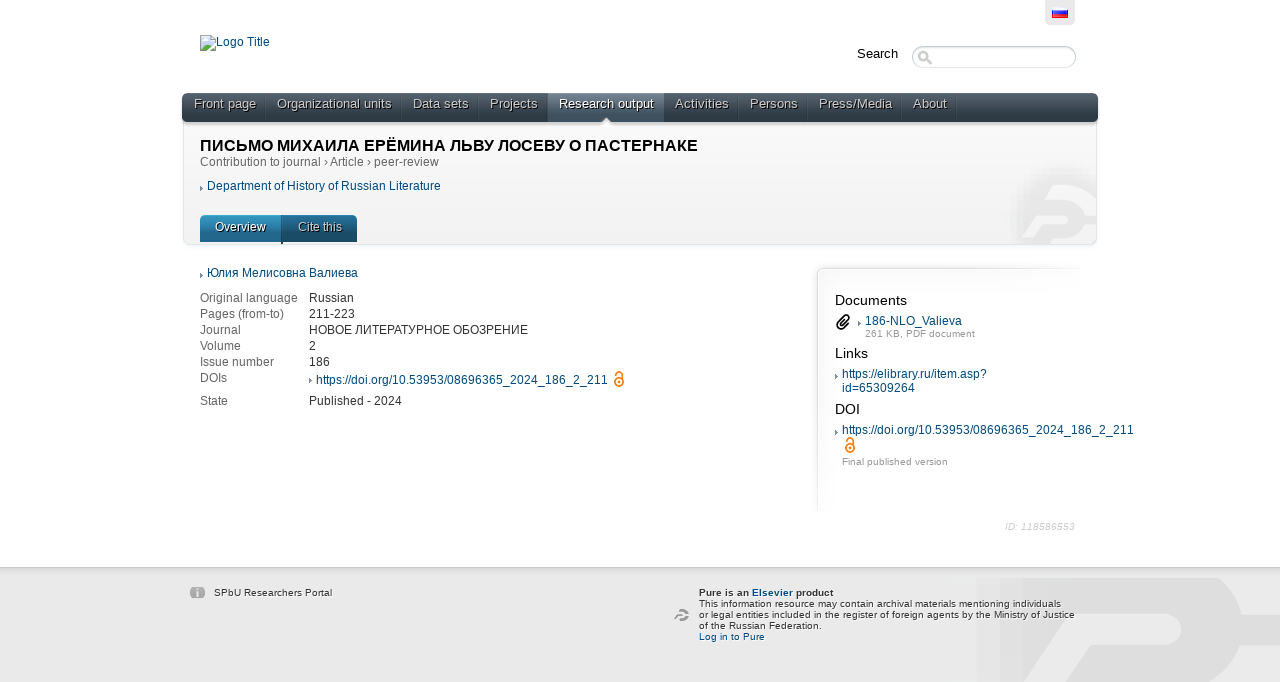

--- FILE ---
content_type: text/html;charset=UTF-8
request_url: https://pureportal.spbu.ru/en/publications/------(492228e4-486d-4096-a665-c19e26f10a0b).html
body_size: 11610
content:
<!DOCTYPE html PUBLIC "-//W3C//DTD XHTML 1.1//EN" "http://www.w3.org/TR/xhtml11/DTD/xhtml11.dtd"><html xmlns="http://www.w3.org/1999/xhtml" lang="en" xml:lang="en"><head>
			<meta http-equiv="Content-Type" content="text/html;charset=utf-8" />
			<title>ПИСЬМО МИХАИЛА ЕРЁМИНА ЛЬВУ ЛОСЕВУ О ПАСТЕРНАКЕ › SPbU Researchers Portal</title><script type="text/javascript" src="/portal/resources/style/js/jquery-1.8.1.min.js?stamp=1768608118818"></script><script type="text/javascript" src="/portal/dwr/engine.js?stamp=1768608118818"></script><script type="text/javascript" src="/portal/dwr/interface/PureFacade.js?stamp=1768608118818"></script><script type="text/javascript" src="/portal/resources/style/lib/prototype.js?stamp=1768608118818"></script><script type="text/javascript" src="/portal/resources/style/js/atira.js?stamp=1768608118818"></script><script type="text/javascript" src="/portal/resources/style/js/atira_chart.js?stamp=1768608118818"></script>
			<link href="https://fonts.googleapis.com/css?family=Lustria" rel="stylesheet" type="text/css" /><link type="text/css" rel="stylesheet" href="/portal/resources/style/css/combined/portal.css?stamp=1768608118818" /><script type="text/javascript" src="/portal/resources/core/style/js/portal.js?stamp=1768608118818"></script></head><body class="en_US en webkit">
					<div id="top" class="clearfix">
						<div class="wrapper">
							<div class="tools">
									<ul class="language_picker">
												<li><a class="portal_link locale ru_RU" href="https://pureportal.spbu.ru/ru/publications/------(492228e4-486d-4096-a665-c19e26f10a0b).html" title="???ru_RU???"><span>
														<img src="/portal/resources/style/gfx/flags/ru_ru.png" alt="???ru_RU???" title="???ru_RU???" /></span></a>
												</li>
									</ul>
							</div>
						</div>
					</div>
					<div id="container">
						<div class="wrapper">
							<div id="header">
								<div class="clearfix">
									<div id="logo_container">
								 				<a href="/"><img src="https://library.spbu.ru/images/logo_spb1.png" alt="Logo Title" title="Logo Title" class="logo_image" width="300" /></a>										
									</div>
									<div id="global_search">
										<form method="get" action="/portal/en/searchall.html">
											<div>
												<span class="title">Search</span><span class="portal_searchfield" id="j_id-1793607466_2076515b_container"><span><span><input type="text" class="portal_searchfield" value="" id="j_id-1793607466_2076515b" name="searchall" /></span></span></span><script type="text/javascript">
try {(function() {
var obj = new portal.SearchField({'element':'j_id-1793607466_2076515b_container'});
})();} catch (e) {if (window['atira']) {atira.handleException(e);}}
</script>
											</div>
										</form>
									</div>
								</div>
								<div id="main_menu" class="clearfix">
									<ul>
										<li><span><a class="portal_link" href="https://pureportal.spbu.ru/en/" title="Front page"><span>Front page</span></a></span></li>
											<li>
												<span><a class="portal_link" href="https://pureportal.spbu.ru/en/organisations/search.html" title="Organizational units"><span>Organizational units</span></a></span>
											</li>
											<li>
												<span><a class="portal_link" href="https://pureportal.spbu.ru/en/datasets/search.html" title="Data sets"><span>Data sets</span></a></span>
											</li>
											<li>
												<span><a class="portal_link" href="https://pureportal.spbu.ru/en/projects/search.html" title="Projects"><span>Projects</span></a></span>
											</li>
											<li class="selected">
												<span><a class="portal_link" href="https://pureportal.spbu.ru/en/publications/search.html" title="Research output"><span>Research output</span></a></span>
											</li>
											<li>
												<span><a class="portal_link" href="https://pureportal.spbu.ru/en/activities/search.html" title="Activities"><span>Activities</span></a></span>
											</li>
											<li>
												<span><a class="portal_link" href="https://pureportal.spbu.ru/en/persons/search.html" title="Persons"><span>Persons</span></a></span>
											</li>
											<li>
												<span><a class="portal_link" href="https://pureportal.spbu.ru/en/clippings/search.html" title="Press/Media"><span>Press/Media</span></a></span>
											</li>
										<li><span><a class="portal_link" href="https://pureportal.spbu.ru/en/about.html" title="About"><span>About</span></a></span></li>
									</ul>
								</div>
								<div id="header_container" class="clearfix">
			<div class="header_content view for_publications"><div class="rendering rendering_researchoutput  rendering_researchoutput_compact rendering_researchoutput rendering_compact rendering_researchoutput_compact"><h2 class="title"><span>ПИСЬМО МИХАИЛА ЕРЁМИНА ЛЬВУ ЛОСЕВУ О ПАСТЕРНАКЕ</span></h2><p class="type"><span class="type_family">Research output<span class="type_family_sep">: </span></span><span class="type_classification_parent">Contribution to journal<span class="type_parent_sep"> › </span></span><span class="type_classification">Article</span><span class="type_classification"><span class="type_parent_sep"> › </span>peer-review</span></p></div><div class="rendering rendering_researchoutput  rendering_researchoutput_associatesorganisationsportal rendering_contributiontojournal rendering_associatesorganisationsportal rendering_contributiontojournal_associatesorganisationsportal"><ul class="relations organisations"><li class="level_2"><a rel="Organisation" href="https://pureportal.spbu.ru/en/organisations/department-of-history-of-russian-literature(35f4e6c5-638a-45e8-932a-48d01bd04cd9).html" class="link"><span>Department of History of Russian Literature</span></a></li></ul></div>

		<ul class="tabs">
			<li class="selected"><a class="portal_link" href="https://pureportal.spbu.ru/en/publications/------(492228e4-486d-4096-a665-c19e26f10a0b).html"><span>Overview</span></a>
			</li>
			<li><a class="portal_link" href="https://pureportal.spbu.ru/en/publications/------(492228e4-486d-4096-a665-c19e26f10a0b)/export.html"><span>Cite this</span></a>
			</li>
		</ul>
			</div>
								</div>
							</div>
							<div id="page" class="clearfix">
			<div class="view publications_view">
				<div class="view_container inner clearfix"><div class="rendering rendering_researchoutput  rendering_researchoutput_versioneddocumentandlinkextensionanddoiportal rendering_contributiontojournal rendering_versioneddocumentandlinkextensionanddoiportal rendering_contributiontojournal_versioneddocumentandlinkextensionanddoiportal"><h3 class="subheader documents">Documents</h3><ul class="relations documents"><li class="available"><a onclick="if (this.href) {window.open(this.href)}; return false;" href="https://pureportal.spbu.ru/files/119394832/186_NLO_Valieva.pdf" class="link title"><span>186-NLO_Valieva</span></a> <p class="dimmed">261 KB<span class="mimetype">, PDF document</span></p></li></ul><h3 class="subheader">Links</h3><ul class="relations links"><li class="available"><a onclick="window.open(this.href); return false;" href="https://elibrary.ru/item.asp?id=65309264" class="link"><span>https://elibrary.ru/item.asp?id=65309264</span></a> </li></ul><h3 class="subheader">DOI</h3><ul class="relations links digital_object_identifiers"><li class="embargo_date_ended available open "><a onclick="window.open(this.href); return false;" href="https://doi.org/10.53953/08696365_2024_186_2_211" class="link"><span>https://doi.org/10.53953/08696365_2024_186_2_211</span></a> <span class="common_icon_16" style="background-image: url('/portal/resources/style/icons/type/openaccess16.png');"></span><p class="dimmed">Final published version</p></li></ul></div><div class="rendering rendering_researchoutput  rendering_researchoutput_associatesauthorsclassifiedsummarizedlistportal rendering_contributiontojournal rendering_associatesauthorsclassifiedsummarizedlistportal rendering_contributiontojournal_associatesauthorsclassifiedsummarizedlistportal"><ul class="relations persons"><li><a rel="Person" href="https://pureportal.spbu.ru/en/persons/--(fee7ed67-c59b-4098-9002-fece804ef60f).html" class="link person"><span>Юлия Мелисовна Валиева</span></a></li></ul></div><div class="rendering rendering_researchoutput  rendering_researchoutput_detailsportal rendering_contributiontojournal rendering_detailsportal rendering_contributiontojournal_detailsportal"><div class="article"><table class="properties"><tbody><tr class="language"><th scope="row">Original language</th><td>Russian</td></tr><tr><th scope="row">Pages (from-to)</th><td>211-223</td></tr><tr><th scope="row">Journal</th><td><span>НОВОЕ ЛИТЕРАТУРНОЕ ОБОЗРЕНИЕ</span></td></tr><tr><th scope="row">Volume</th><td>2</td></tr><tr><th scope="row">Issue number</th><td>186</td></tr><tr class="digital_object_identifiers"><th scope="row">DOIs</th><td><ul class="relations digital_object_identifiers"><li><a onclick="window.open(this.href); return false;" href="https://doi.org/10.53953/08696365_2024_186_2_211" class="link"><span>https://doi.org/10.53953/08696365_2024_186_2_211</span></a> <span class="common_icon_16" style="background-image: url('/portal/resources/style/icons/type/openaccess16.png');"></span></li></ul></td></tr><tr class="status"><th scope="row">State</th><td><span class="prefix">Published - </span><span class="date">2024</span></td></tr></tbody></table></div></div>

            <script>
              jQuery(".rendering_researchoutput_versioneddocumentandlinkextensionanddoiportal").on("click", ".request-copy a", function(e) {
                  e.preventDefault();
                  var email = jQuery(this).attr("href");
                  if (email) {
                      var url = jQuery(this).data("download");
                      if (url) {
                          jQuery.get(url, function() {
                              document.location.href = email;
                          });
                      }
                  }
              });
            </script>
				</div>

	<p class="view_id">ID: 118586553</p>
			</div>
							</div>
						</div>
					</div>
					<div id="footer">
						<div class="wrapper clearfix">
							<div class="left">SPbU Researchers Portal<!-- Google Tag Manager (noscript) --> <noscript><iframe src="https://www.googletagmanager.com/ns.html?id=GTM-K4X5WKN" height="0" width="0" style="display:none;visibility:hidden"></iframe></noscript> <!-- End Google Tag Manager (noscript) --> <!-- Google Tag Manager --> <script>(function(w,d,s,l,i){w[l]=w[l]||[];w[l].push({'gtm.start': new Date().getTime(),event:'gtm.js'});var f=d.getElementsByTagName(s)[0], j=d.createElement(s),dl=l!='dataLayer'?'&l='+l:'';j.async=true;j.src= 'https://www.googletagmanager.com/gtm.js?id='+i+dl;f.parentNode.insertBefore(j,f); })(window,document,'script','dataLayer','GTM-K4X5WKN');</script> <!-- End Google Tag Manager -->
							</div>
								<div class="right">
									<div class="pure_login"><strong>Pure is an <a href="https://www.elsevier.com/solutions/pure">Elsevier</a> product</strong> <br> This information resource may contain archival materials mentioning individuals </br> or legal entities included in the register of foreign agents by the Ministry of Justice </br> of the Russian Federation.<br />
										<a href="/admin">
											Log in to Pure
										</a>
									</div>
								</div>
						</div>
					</div></body></html>